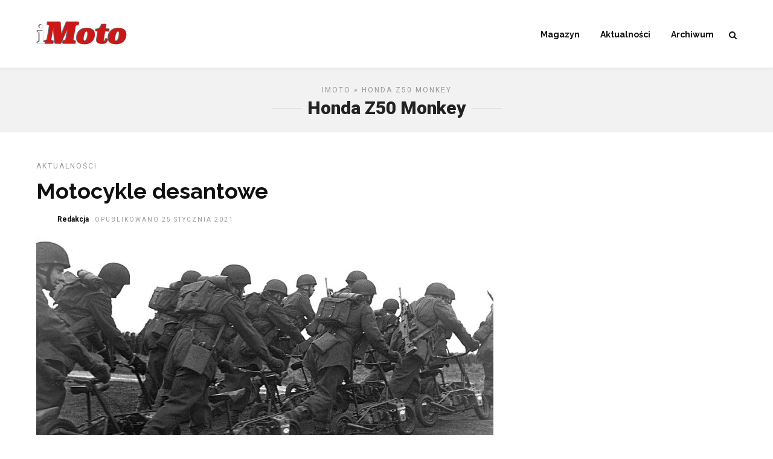

--- FILE ---
content_type: text/html; charset=UTF-8
request_url: https://imoto.warszawa.pl/tag/honda-z50-monkey/
body_size: 17147
content:
<!DOCTYPE html>
<html lang="pl-PL" >
<head>

<link rel="profile" href="http://gmpg.org/xfn/11" />
<link rel="pingback" href="https://imoto.warszawa.pl/xmlrpc.php" />

			<link rel="shortcut icon" href="https://imotocykl.warszawa.pl/wp-content/uploads/2022/02/oie_transparent-21-e1645744084701.png" />
 

<title>Honda Z50 Monkey &#8211; iMoto</title>
<meta name='robots' content='max-image-preview:large' />
<meta name="dlm-version" content="5.1.6"><link rel='dns-prefetch' href='//fonts.googleapis.com' />
<link rel="alternate" type="application/rss+xml" title="iMoto &raquo; Kanał z wpisami" href="https://imoto.warszawa.pl/feed/" />
<link rel="alternate" type="application/rss+xml" title="iMoto &raquo; Kanał z komentarzami" href="https://imoto.warszawa.pl/comments/feed/" />
<meta charset="UTF-8" /><meta name="viewport" content="width=device-width, initial-scale=1, maximum-scale=1" /><meta name="format-detection" content="telephone=no"><link rel="alternate" type="application/rss+xml" title="iMoto &raquo; Kanał z wpisami otagowanymi jako Honda Z50 Monkey" href="https://imoto.warszawa.pl/tag/honda-z50-monkey/feed/" />
<style id='wp-img-auto-sizes-contain-inline-css' type='text/css'>
img:is([sizes=auto i],[sizes^="auto," i]){contain-intrinsic-size:3000px 1500px}
/*# sourceURL=wp-img-auto-sizes-contain-inline-css */
</style>
<style id='wp-emoji-styles-inline-css' type='text/css'>

	img.wp-smiley, img.emoji {
		display: inline !important;
		border: none !important;
		box-shadow: none !important;
		height: 1em !important;
		width: 1em !important;
		margin: 0 0.07em !important;
		vertical-align: -0.1em !important;
		background: none !important;
		padding: 0 !important;
	}
/*# sourceURL=wp-emoji-styles-inline-css */
</style>
<style id='wp-block-library-inline-css' type='text/css'>
:root{--wp-block-synced-color:#7a00df;--wp-block-synced-color--rgb:122,0,223;--wp-bound-block-color:var(--wp-block-synced-color);--wp-editor-canvas-background:#ddd;--wp-admin-theme-color:#007cba;--wp-admin-theme-color--rgb:0,124,186;--wp-admin-theme-color-darker-10:#006ba1;--wp-admin-theme-color-darker-10--rgb:0,107,160.5;--wp-admin-theme-color-darker-20:#005a87;--wp-admin-theme-color-darker-20--rgb:0,90,135;--wp-admin-border-width-focus:2px}@media (min-resolution:192dpi){:root{--wp-admin-border-width-focus:1.5px}}.wp-element-button{cursor:pointer}:root .has-very-light-gray-background-color{background-color:#eee}:root .has-very-dark-gray-background-color{background-color:#313131}:root .has-very-light-gray-color{color:#eee}:root .has-very-dark-gray-color{color:#313131}:root .has-vivid-green-cyan-to-vivid-cyan-blue-gradient-background{background:linear-gradient(135deg,#00d084,#0693e3)}:root .has-purple-crush-gradient-background{background:linear-gradient(135deg,#34e2e4,#4721fb 50%,#ab1dfe)}:root .has-hazy-dawn-gradient-background{background:linear-gradient(135deg,#faaca8,#dad0ec)}:root .has-subdued-olive-gradient-background{background:linear-gradient(135deg,#fafae1,#67a671)}:root .has-atomic-cream-gradient-background{background:linear-gradient(135deg,#fdd79a,#004a59)}:root .has-nightshade-gradient-background{background:linear-gradient(135deg,#330968,#31cdcf)}:root .has-midnight-gradient-background{background:linear-gradient(135deg,#020381,#2874fc)}:root{--wp--preset--font-size--normal:16px;--wp--preset--font-size--huge:42px}.has-regular-font-size{font-size:1em}.has-larger-font-size{font-size:2.625em}.has-normal-font-size{font-size:var(--wp--preset--font-size--normal)}.has-huge-font-size{font-size:var(--wp--preset--font-size--huge)}.has-text-align-center{text-align:center}.has-text-align-left{text-align:left}.has-text-align-right{text-align:right}.has-fit-text{white-space:nowrap!important}#end-resizable-editor-section{display:none}.aligncenter{clear:both}.items-justified-left{justify-content:flex-start}.items-justified-center{justify-content:center}.items-justified-right{justify-content:flex-end}.items-justified-space-between{justify-content:space-between}.screen-reader-text{border:0;clip-path:inset(50%);height:1px;margin:-1px;overflow:hidden;padding:0;position:absolute;width:1px;word-wrap:normal!important}.screen-reader-text:focus{background-color:#ddd;clip-path:none;color:#444;display:block;font-size:1em;height:auto;left:5px;line-height:normal;padding:15px 23px 14px;text-decoration:none;top:5px;width:auto;z-index:100000}html :where(.has-border-color){border-style:solid}html :where([style*=border-top-color]){border-top-style:solid}html :where([style*=border-right-color]){border-right-style:solid}html :where([style*=border-bottom-color]){border-bottom-style:solid}html :where([style*=border-left-color]){border-left-style:solid}html :where([style*=border-width]){border-style:solid}html :where([style*=border-top-width]){border-top-style:solid}html :where([style*=border-right-width]){border-right-style:solid}html :where([style*=border-bottom-width]){border-bottom-style:solid}html :where([style*=border-left-width]){border-left-style:solid}html :where(img[class*=wp-image-]){height:auto;max-width:100%}:where(figure){margin:0 0 1em}html :where(.is-position-sticky){--wp-admin--admin-bar--position-offset:var(--wp-admin--admin-bar--height,0px)}@media screen and (max-width:600px){html :where(.is-position-sticky){--wp-admin--admin-bar--position-offset:0px}}

/*# sourceURL=wp-block-library-inline-css */
</style><style id='wp-block-media-text-inline-css' type='text/css'>
.wp-block-media-text{box-sizing:border-box;
  /*!rtl:begin:ignore*/direction:ltr;
  /*!rtl:end:ignore*/display:grid;grid-template-columns:50% 1fr;grid-template-rows:auto}.wp-block-media-text.has-media-on-the-right{grid-template-columns:1fr 50%}.wp-block-media-text.is-vertically-aligned-top>.wp-block-media-text__content,.wp-block-media-text.is-vertically-aligned-top>.wp-block-media-text__media{align-self:start}.wp-block-media-text.is-vertically-aligned-center>.wp-block-media-text__content,.wp-block-media-text.is-vertically-aligned-center>.wp-block-media-text__media,.wp-block-media-text>.wp-block-media-text__content,.wp-block-media-text>.wp-block-media-text__media{align-self:center}.wp-block-media-text.is-vertically-aligned-bottom>.wp-block-media-text__content,.wp-block-media-text.is-vertically-aligned-bottom>.wp-block-media-text__media{align-self:end}.wp-block-media-text>.wp-block-media-text__media{
  /*!rtl:begin:ignore*/grid-column:1;grid-row:1;
  /*!rtl:end:ignore*/margin:0}.wp-block-media-text>.wp-block-media-text__content{direction:ltr;
  /*!rtl:begin:ignore*/grid-column:2;grid-row:1;
  /*!rtl:end:ignore*/padding:0 8%;word-break:break-word}.wp-block-media-text.has-media-on-the-right>.wp-block-media-text__media{
  /*!rtl:begin:ignore*/grid-column:2;grid-row:1
  /*!rtl:end:ignore*/}.wp-block-media-text.has-media-on-the-right>.wp-block-media-text__content{
  /*!rtl:begin:ignore*/grid-column:1;grid-row:1
  /*!rtl:end:ignore*/}.wp-block-media-text__media a{display:block}.wp-block-media-text__media img,.wp-block-media-text__media video{height:auto;max-width:unset;vertical-align:middle;width:100%}.wp-block-media-text.is-image-fill>.wp-block-media-text__media{background-size:cover;height:100%;min-height:250px}.wp-block-media-text.is-image-fill>.wp-block-media-text__media>a{display:block;height:100%}.wp-block-media-text.is-image-fill>.wp-block-media-text__media img{height:1px;margin:-1px;overflow:hidden;padding:0;position:absolute;width:1px;clip:rect(0,0,0,0);border:0}.wp-block-media-text.is-image-fill-element>.wp-block-media-text__media{height:100%;min-height:250px}.wp-block-media-text.is-image-fill-element>.wp-block-media-text__media>a{display:block;height:100%}.wp-block-media-text.is-image-fill-element>.wp-block-media-text__media img{height:100%;object-fit:cover;width:100%}@media (max-width:600px){.wp-block-media-text.is-stacked-on-mobile{grid-template-columns:100%!important}.wp-block-media-text.is-stacked-on-mobile>.wp-block-media-text__media{grid-column:1;grid-row:1}.wp-block-media-text.is-stacked-on-mobile>.wp-block-media-text__content{grid-column:1;grid-row:2}}
/*# sourceURL=https://imoto.warszawa.pl/wp-includes/blocks/media-text/style.min.css */
</style>
<style id='wp-block-paragraph-inline-css' type='text/css'>
.is-small-text{font-size:.875em}.is-regular-text{font-size:1em}.is-large-text{font-size:2.25em}.is-larger-text{font-size:3em}.has-drop-cap:not(:focus):first-letter{float:left;font-size:8.4em;font-style:normal;font-weight:100;line-height:.68;margin:.05em .1em 0 0;text-transform:uppercase}body.rtl .has-drop-cap:not(:focus):first-letter{float:none;margin-left:.1em}p.has-drop-cap.has-background{overflow:hidden}:root :where(p.has-background){padding:1.25em 2.375em}:where(p.has-text-color:not(.has-link-color)) a{color:inherit}p.has-text-align-left[style*="writing-mode:vertical-lr"],p.has-text-align-right[style*="writing-mode:vertical-rl"]{rotate:180deg}
/*# sourceURL=https://imoto.warszawa.pl/wp-includes/blocks/paragraph/style.min.css */
</style>
<style id='global-styles-inline-css' type='text/css'>
:root{--wp--preset--aspect-ratio--square: 1;--wp--preset--aspect-ratio--4-3: 4/3;--wp--preset--aspect-ratio--3-4: 3/4;--wp--preset--aspect-ratio--3-2: 3/2;--wp--preset--aspect-ratio--2-3: 2/3;--wp--preset--aspect-ratio--16-9: 16/9;--wp--preset--aspect-ratio--9-16: 9/16;--wp--preset--color--black: #000000;--wp--preset--color--cyan-bluish-gray: #abb8c3;--wp--preset--color--white: #ffffff;--wp--preset--color--pale-pink: #f78da7;--wp--preset--color--vivid-red: #cf2e2e;--wp--preset--color--luminous-vivid-orange: #ff6900;--wp--preset--color--luminous-vivid-amber: #fcb900;--wp--preset--color--light-green-cyan: #7bdcb5;--wp--preset--color--vivid-green-cyan: #00d084;--wp--preset--color--pale-cyan-blue: #8ed1fc;--wp--preset--color--vivid-cyan-blue: #0693e3;--wp--preset--color--vivid-purple: #9b51e0;--wp--preset--gradient--vivid-cyan-blue-to-vivid-purple: linear-gradient(135deg,rgb(6,147,227) 0%,rgb(155,81,224) 100%);--wp--preset--gradient--light-green-cyan-to-vivid-green-cyan: linear-gradient(135deg,rgb(122,220,180) 0%,rgb(0,208,130) 100%);--wp--preset--gradient--luminous-vivid-amber-to-luminous-vivid-orange: linear-gradient(135deg,rgb(252,185,0) 0%,rgb(255,105,0) 100%);--wp--preset--gradient--luminous-vivid-orange-to-vivid-red: linear-gradient(135deg,rgb(255,105,0) 0%,rgb(207,46,46) 100%);--wp--preset--gradient--very-light-gray-to-cyan-bluish-gray: linear-gradient(135deg,rgb(238,238,238) 0%,rgb(169,184,195) 100%);--wp--preset--gradient--cool-to-warm-spectrum: linear-gradient(135deg,rgb(74,234,220) 0%,rgb(151,120,209) 20%,rgb(207,42,186) 40%,rgb(238,44,130) 60%,rgb(251,105,98) 80%,rgb(254,248,76) 100%);--wp--preset--gradient--blush-light-purple: linear-gradient(135deg,rgb(255,206,236) 0%,rgb(152,150,240) 100%);--wp--preset--gradient--blush-bordeaux: linear-gradient(135deg,rgb(254,205,165) 0%,rgb(254,45,45) 50%,rgb(107,0,62) 100%);--wp--preset--gradient--luminous-dusk: linear-gradient(135deg,rgb(255,203,112) 0%,rgb(199,81,192) 50%,rgb(65,88,208) 100%);--wp--preset--gradient--pale-ocean: linear-gradient(135deg,rgb(255,245,203) 0%,rgb(182,227,212) 50%,rgb(51,167,181) 100%);--wp--preset--gradient--electric-grass: linear-gradient(135deg,rgb(202,248,128) 0%,rgb(113,206,126) 100%);--wp--preset--gradient--midnight: linear-gradient(135deg,rgb(2,3,129) 0%,rgb(40,116,252) 100%);--wp--preset--font-size--small: 13px;--wp--preset--font-size--medium: 20px;--wp--preset--font-size--large: 36px;--wp--preset--font-size--x-large: 42px;--wp--preset--spacing--20: 0.44rem;--wp--preset--spacing--30: 0.67rem;--wp--preset--spacing--40: 1rem;--wp--preset--spacing--50: 1.5rem;--wp--preset--spacing--60: 2.25rem;--wp--preset--spacing--70: 3.38rem;--wp--preset--spacing--80: 5.06rem;--wp--preset--shadow--natural: 6px 6px 9px rgba(0, 0, 0, 0.2);--wp--preset--shadow--deep: 12px 12px 50px rgba(0, 0, 0, 0.4);--wp--preset--shadow--sharp: 6px 6px 0px rgba(0, 0, 0, 0.2);--wp--preset--shadow--outlined: 6px 6px 0px -3px rgb(255, 255, 255), 6px 6px rgb(0, 0, 0);--wp--preset--shadow--crisp: 6px 6px 0px rgb(0, 0, 0);}:where(.is-layout-flex){gap: 0.5em;}:where(.is-layout-grid){gap: 0.5em;}body .is-layout-flex{display: flex;}.is-layout-flex{flex-wrap: wrap;align-items: center;}.is-layout-flex > :is(*, div){margin: 0;}body .is-layout-grid{display: grid;}.is-layout-grid > :is(*, div){margin: 0;}:where(.wp-block-columns.is-layout-flex){gap: 2em;}:where(.wp-block-columns.is-layout-grid){gap: 2em;}:where(.wp-block-post-template.is-layout-flex){gap: 1.25em;}:where(.wp-block-post-template.is-layout-grid){gap: 1.25em;}.has-black-color{color: var(--wp--preset--color--black) !important;}.has-cyan-bluish-gray-color{color: var(--wp--preset--color--cyan-bluish-gray) !important;}.has-white-color{color: var(--wp--preset--color--white) !important;}.has-pale-pink-color{color: var(--wp--preset--color--pale-pink) !important;}.has-vivid-red-color{color: var(--wp--preset--color--vivid-red) !important;}.has-luminous-vivid-orange-color{color: var(--wp--preset--color--luminous-vivid-orange) !important;}.has-luminous-vivid-amber-color{color: var(--wp--preset--color--luminous-vivid-amber) !important;}.has-light-green-cyan-color{color: var(--wp--preset--color--light-green-cyan) !important;}.has-vivid-green-cyan-color{color: var(--wp--preset--color--vivid-green-cyan) !important;}.has-pale-cyan-blue-color{color: var(--wp--preset--color--pale-cyan-blue) !important;}.has-vivid-cyan-blue-color{color: var(--wp--preset--color--vivid-cyan-blue) !important;}.has-vivid-purple-color{color: var(--wp--preset--color--vivid-purple) !important;}.has-black-background-color{background-color: var(--wp--preset--color--black) !important;}.has-cyan-bluish-gray-background-color{background-color: var(--wp--preset--color--cyan-bluish-gray) !important;}.has-white-background-color{background-color: var(--wp--preset--color--white) !important;}.has-pale-pink-background-color{background-color: var(--wp--preset--color--pale-pink) !important;}.has-vivid-red-background-color{background-color: var(--wp--preset--color--vivid-red) !important;}.has-luminous-vivid-orange-background-color{background-color: var(--wp--preset--color--luminous-vivid-orange) !important;}.has-luminous-vivid-amber-background-color{background-color: var(--wp--preset--color--luminous-vivid-amber) !important;}.has-light-green-cyan-background-color{background-color: var(--wp--preset--color--light-green-cyan) !important;}.has-vivid-green-cyan-background-color{background-color: var(--wp--preset--color--vivid-green-cyan) !important;}.has-pale-cyan-blue-background-color{background-color: var(--wp--preset--color--pale-cyan-blue) !important;}.has-vivid-cyan-blue-background-color{background-color: var(--wp--preset--color--vivid-cyan-blue) !important;}.has-vivid-purple-background-color{background-color: var(--wp--preset--color--vivid-purple) !important;}.has-black-border-color{border-color: var(--wp--preset--color--black) !important;}.has-cyan-bluish-gray-border-color{border-color: var(--wp--preset--color--cyan-bluish-gray) !important;}.has-white-border-color{border-color: var(--wp--preset--color--white) !important;}.has-pale-pink-border-color{border-color: var(--wp--preset--color--pale-pink) !important;}.has-vivid-red-border-color{border-color: var(--wp--preset--color--vivid-red) !important;}.has-luminous-vivid-orange-border-color{border-color: var(--wp--preset--color--luminous-vivid-orange) !important;}.has-luminous-vivid-amber-border-color{border-color: var(--wp--preset--color--luminous-vivid-amber) !important;}.has-light-green-cyan-border-color{border-color: var(--wp--preset--color--light-green-cyan) !important;}.has-vivid-green-cyan-border-color{border-color: var(--wp--preset--color--vivid-green-cyan) !important;}.has-pale-cyan-blue-border-color{border-color: var(--wp--preset--color--pale-cyan-blue) !important;}.has-vivid-cyan-blue-border-color{border-color: var(--wp--preset--color--vivid-cyan-blue) !important;}.has-vivid-purple-border-color{border-color: var(--wp--preset--color--vivid-purple) !important;}.has-vivid-cyan-blue-to-vivid-purple-gradient-background{background: var(--wp--preset--gradient--vivid-cyan-blue-to-vivid-purple) !important;}.has-light-green-cyan-to-vivid-green-cyan-gradient-background{background: var(--wp--preset--gradient--light-green-cyan-to-vivid-green-cyan) !important;}.has-luminous-vivid-amber-to-luminous-vivid-orange-gradient-background{background: var(--wp--preset--gradient--luminous-vivid-amber-to-luminous-vivid-orange) !important;}.has-luminous-vivid-orange-to-vivid-red-gradient-background{background: var(--wp--preset--gradient--luminous-vivid-orange-to-vivid-red) !important;}.has-very-light-gray-to-cyan-bluish-gray-gradient-background{background: var(--wp--preset--gradient--very-light-gray-to-cyan-bluish-gray) !important;}.has-cool-to-warm-spectrum-gradient-background{background: var(--wp--preset--gradient--cool-to-warm-spectrum) !important;}.has-blush-light-purple-gradient-background{background: var(--wp--preset--gradient--blush-light-purple) !important;}.has-blush-bordeaux-gradient-background{background: var(--wp--preset--gradient--blush-bordeaux) !important;}.has-luminous-dusk-gradient-background{background: var(--wp--preset--gradient--luminous-dusk) !important;}.has-pale-ocean-gradient-background{background: var(--wp--preset--gradient--pale-ocean) !important;}.has-electric-grass-gradient-background{background: var(--wp--preset--gradient--electric-grass) !important;}.has-midnight-gradient-background{background: var(--wp--preset--gradient--midnight) !important;}.has-small-font-size{font-size: var(--wp--preset--font-size--small) !important;}.has-medium-font-size{font-size: var(--wp--preset--font-size--medium) !important;}.has-large-font-size{font-size: var(--wp--preset--font-size--large) !important;}.has-x-large-font-size{font-size: var(--wp--preset--font-size--x-large) !important;}
/*# sourceURL=global-styles-inline-css */
</style>

<style id='classic-theme-styles-inline-css' type='text/css'>
/*! This file is auto-generated */
.wp-block-button__link{color:#fff;background-color:#32373c;border-radius:9999px;box-shadow:none;text-decoration:none;padding:calc(.667em + 2px) calc(1.333em + 2px);font-size:1.125em}.wp-block-file__button{background:#32373c;color:#fff;text-decoration:none}
/*# sourceURL=/wp-includes/css/classic-themes.min.css */
</style>
<link rel='stylesheet' id='advanced-page-visit-counter-css' href='https://imoto.warszawa.pl/wp-content/plugins/advanced-page-visit-counter/public/css/advanced-page-visit-counter-public.css' type='text/css' media='all' />
<link rel='stylesheet' id='iauto_ads_top-css' href='https://imoto.warszawa.pl/wp-content/plugins/iauto-kalendarum/css/iauto_ads_top.css' type='text/css' media='all' />
<link rel='stylesheet' id='grandnews-reset-css-css' href='https://imoto.warszawa.pl/wp-content/themes/grandnews/css/reset.css' type='text/css' media='all' />
<link rel='stylesheet' id='grandnews-wordpress-css-css' href='https://imoto.warszawa.pl/wp-content/themes/grandnews/css/wordpress.css' type='text/css' media='all' />
<link rel='stylesheet' id='grandnews-animation-css' href='https://imoto.warszawa.pl/wp-content/themes/grandnews/css/animation.css' type='text/css' media='all' />
<link rel='stylesheet' id='ilightbox-css' href='https://imoto.warszawa.pl/wp-content/themes/grandnews/css/ilightbox/ilightbox.css' type='text/css' media='all' />
<link rel='stylesheet' id='jquery-ui-css' href='https://imoto.warszawa.pl/wp-content/themes/grandnews/css/jqueryui/custom.css' type='text/css' media='all' />
<link rel='stylesheet' id='flexslider-css' href='https://imoto.warszawa.pl/wp-content/themes/grandnews/js/flexslider/flexslider.css' type='text/css' media='all' />
<link rel='stylesheet' id='tooltipster-css' href='https://imoto.warszawa.pl/wp-content/themes/grandnews/css/tooltipster.css' type='text/css' media='all' />
<link rel='stylesheet' id='grandnews-screen-css-css' href='https://imoto.warszawa.pl/wp-content/themes/grandnews/css/screen.css' type='text/css' media='all' />
<link rel='stylesheet' id='grandnews-custom-menu-css-css' href='https://imoto.warszawa.pl/wp-content/themes/grandnews/css/menu/left-align.css' type='text/css' media='all' />
<link rel='stylesheet' id='fontawesome-css' href='https://imoto.warszawa.pl/wp-content/themes/grandnews/css/font-awesome.min.css' type='text/css' media='all' />
<link rel='stylesheet' id='grandnews-childtheme-css-css' href='https://imoto.warszawa.pl/wp-content/themes/grandnews-child/style.css' type='text/css' media='all' />
<link rel='stylesheet' id='kirki_google_fonts-css' href='https://fonts.googleapis.com/css?family=Roboto%3A700%2C700%2C400%2C700%2C100%2C100italic%2C300%2C300italic%2Cregular%2Citalic%2C500%2C500italic%2C700%2C700italic%2C900%2C900italic%7CRaleway%3A700%2C700%2C400%2C700%2C100%2C100italic%2C200%2C200italic%2C300%2C300italic%2Cregular%2Citalic%2C500%2C500italic%2C600%2C600italic%2C700%2C700italic%2C800%2C800italic%2C900%2C900italic&#038;subset' type='text/css' media='all' />
<link rel='stylesheet' id='kirki-styles-global-css' href='https://imoto.warszawa.pl/wp-content/themes/grandnews/modules/kirki/assets/css/kirki-styles.css' type='text/css' media='all' />
<style id='kirki-styles-global-inline-css' type='text/css'>
body, input[type=text], input[type=email], input[type=url], input[type=password], textarea, input[type=tel]{font-family:Roboto, Helvetica, Arial, sans-serif;}body{font-size:15px;}h1, h2, h3, h4, h5, h6, h7, blockquote{font-family:Roboto, Helvetica, Arial, sans-serif;}h1, h2, h3, h4, h5, h6, h7{font-weight:900;}h1{font-size:34px;}h2{font-size:30px;}h3{font-size:26px;}h4{font-size:22px;}h5{font-size:18px;}h6{font-size:16px;}.header_cart_wrapper .cart_count, .post_img .post_icon_circle, .ppb_blog_half_content_slider .slides li .slider_image .post_icon_circle, #post_info_bar #post_indicator, .post_circle_thumb .post_number, .post_category_tag a, .post_category_tag span, .newsticker_label, .sk-cube-grid .sk-cube, .ppb_blog_video .one.div_wrapper .post_icon_circle, .ppb_blog_random .one_fifth_bg .content_link, .Grand_News_Category ul li .category_count, .ppb_blog_grid_with_posts .one_third.last .post_img .now_playing{background:#ff3c36;}.read_next_wrapper:before, .read_next_wrapper .post_content .read_next_label, .social_share_counter_number{color:#ff3c36;}ul.post_filter li a.selected{border-color:#ff3c36;}body, #gallery_lightbox h2, .slider_wrapper .gallery_image_caption h2, .post_info a{color:#343231;}::selection{background-color:#343231;}a{color:#ff3c36;}a:hover, a:active{color:#ff6d68;}h1, h2, h3, h4, h5, pre, code, tt, blockquote, .post_header h5 a, .post_header h2 a, .post_header h3 a, .post_header.grid h6 a, .post_header.fullwidth h4 a, .post_header h5 a, .newsticker li a, blockquote, .site_loading_logo_item i, .subscribe_tagline, .post_info_author a, #post_info_bar #post_info_share, #post_info_bar #post_info_comment, .readmore, .post_info_comment a, .post_info_comment, .post_info_view, .woocommerce .woocommerce-ordering select, .woocommerce #page_content_wrapper a.button, .woocommerce.columns-4 ul.products li.product a.add_to_cart_button, .woocommerce.columns-4 ul.products li.product a.add_to_cart_button:hover, .ui-accordion .ui-accordion-header a, .tabs .ui-state-active a, body.woocommerce div.product .woocommerce-tabs ul.tabs li.active a, body.woocommerce-page div.product .woocommerce-tabs ul.tabs li.active a, body.woocommerce #content div.product .woocommerce-tabs ul.tabs li.active a, body.woocommerce-page #content div.product .woocommerce-tabs ul.tabs li.active a, .woocommerce div.product .woocommerce-tabs ul.tabs li a, .post_pagination a, .post_pagination a:hover, .post_pagination a:active, .post_related strong a, .pagination a, ul.post_filter li a, .read_next_wrapper .post_content .next_post_title h3 a, .author_social li a{color:#111111;}#social_share_wrapper, hr, #social_share_wrapper, .post.type-post, .comment .right, .widget_tag_cloud div a, .meta-tags a, .tag_cloud a, #footer, #post_more_wrapper, #page_content_wrapper .inner .sidebar_wrapper ul.sidebar_widget li.widget_nav_menu ul.menu li.current-menu-item a, .page_content_wrapper .inner .sidebar_wrapper ul.sidebar_widget li.widget_nav_menu ul.menu li.current-menu-item a, #autocomplete, #nav_wrapper, #page_content_wrapper .sidebar .content .sidebar_widget li h2.widgettitle:before, .top_bar.scroll, .read_next_wrapper, #menu_wrapper .nav ul li.catmenu > .catmenu_wrapper, #menu_wrapper div .nav li.catmenu > .catmenu_wrapper, , .woocommerce ul.products li.product, .woocommerce-page ul.products li.product, .woocommerce ul.products li.product .price, .woocommerce-page ul.products li.product .price, #page_content_wrapper .inner .sidebar_content, #page_content_wrapper .inner .sidebar_content.left_sidebar, .ajax_close, .ajax_next, .ajax_prev, .portfolio_next, .portfolio_prev, .portfolio_next_prev_wrapper.video .portfolio_prev, .portfolio_next_prev_wrapper.video .portfolio_next, .separated, .blog_next_prev_wrapper, #post_more_wrapper h5, #ajax_portfolio_wrapper.hidding, #ajax_portfolio_wrapper.visible, .tabs.vertical .ui-tabs-panel, .woocommerce div.product .woocommerce-tabs ul.tabs li, .woocommerce #content div.product .woocommerce-tabs ul.tabs li, .woocommerce-page div.product .woocommerce-tabs ul.tabs li, .woocommerce-page #content div.product .woocommerce-tabs ul.tabs li, .woocommerce div.product .woocommerce-tabs .panel, .woocommerce-page div.product .woocommerce-tabs .panel, .woocommerce #content div.product .woocommerce-tabs .panel, .woocommerce-page #content div.product .woocommerce-tabs .panel, .woocommerce table.shop_table, .woocommerce-page table.shop_table, table tr td, .woocommerce .cart-collaterals .cart_totals, .woocommerce-page .cart-collaterals .cart_totals, .woocommerce .cart-collaterals .shipping_calculator, .woocommerce-page .cart-collaterals .shipping_calculator, .woocommerce .cart-collaterals .cart_totals tr td, .woocommerce .cart-collaterals .cart_totals tr th, .woocommerce-page .cart-collaterals .cart_totals tr td, .woocommerce-page .cart-collaterals .cart_totals tr th, table tr th, .woocommerce #payment, .woocommerce-page #payment, .woocommerce #payment ul.payment_methods li, .woocommerce-page #payment ul.payment_methods li, .woocommerce #payment div.form-row, .woocommerce-page #payment div.form-row, .ui-tabs li:first-child, .ui-tabs .ui-tabs-nav li, .ui-tabs.vertical .ui-tabs-nav li, .ui-tabs.vertical.right .ui-tabs-nav li.ui-state-active, .ui-tabs.vertical .ui-tabs-nav li:last-child, #page_content_wrapper .inner .sidebar_wrapper ul.sidebar_widget li.widget_nav_menu ul.menu li.current-menu-item a, .page_content_wrapper .inner .sidebar_wrapper ul.sidebar_widget li.widget_nav_menu ul.menu li.current-menu-item a, .pricing_wrapper, .pricing_wrapper li, .ui-accordion .ui-accordion-header, .ui-accordion .ui-accordion-content, #page_content_wrapper .sidebar .content .sidebar_widget li h2.widgettitle:before, h2.widgettitle:before, #autocomplete, .ppb_blog_minimal .one_third_bg, #page_content_wrapper .sidebar .content .sidebar_widget li h2.widgettitle, h2.widgettitle, h5.event_title, .tabs .ui-tabs-panel, .ui-tabs .ui-tabs-nav li, .ui-tabs li:first-child, .ui-tabs.vertical .ui-tabs-nav li:last-child, .woocommerce .woocommerce-ordering select, .woocommerce div.product .woocommerce-tabs ul.tabs li.active, .woocommerce-page div.product .woocommerce-tabs ul.tabs li.active, .woocommerce #content div.product .woocommerce-tabs ul.tabs li.active, .woocommerce-page #content div.product .woocommerce-tabs ul.tabs li.active, .woocommerce-page table.cart th, table.shop_table thead tr th, #page_caption, #nav_wrapper, .header_style_wrapper .top_bar{border-color:#e1e1e1;}input[type=text], input[type=password], input[type=email], input[type=url], textarea, input[type=tel]{background-color:#ffffff;color:#111111;border-color:#e1e1e1;}input[type=text]:focus, input[type=password]:focus, input[type=email]:focus, input[type=url]:focus, textarea:focus, input[type=tel]:focus{border-color:#000000;}input[type=submit], input[type=button], a.button, .button, .woocommerce .page_slider a.button, a.button.fullwidth, .woocommerce-page div.product form.cart .button, .woocommerce #respond input#submit.alt, .woocommerce a.button.alt, .woocommerce button.button.alt, .woocommerce input.button.alt{font-family:Roboto, Helvetica, Arial, sans-serif;}input[type=submit], input[type=button], a.button, .button, .woocommerce .footer_bar .button, .woocommerce .footer_bar .button:hover, .woocommerce-page div.product form.cart .button, .woocommerce #respond input#submit.alt, .woocommerce a.button.alt, .woocommerce button.button.alt, .woocommerce input.button.alt{background-color:#ff3c36;color:#ffffff;border-color:#ff3c36;}.frame_top, .frame_bottom, .frame_left, .frame_right{background:#222222;}#menu_wrapper .nav ul li a, #menu_wrapper div .nav li > a{font-family:Raleway, Helvetica, Arial, sans-serif;font-size:14px;letter-spacing:0px;text-transform:capitalize;}#menu_wrapper .nav ul li a, #menu_wrapper div .nav li > a, .mobile_main_nav li a, #sub_menu li a{font-weight:700;}#menu_wrapper .nav ul li a, #menu_wrapper div .nav li > a, .header_cart_wrapper a, #search_icon, #page_share{color:#111111;}#mobile_nav_icon{border-color:#111111;}#menu_wrapper .nav ul li a.hover, #menu_wrapper .nav ul li a:hover, #menu_wrapper div .nav li a.hover, #menu_wrapper div .nav li a:hover, #menu_wrapper div .nav > li.current-menu-item > a, #menu_wrapper div .nav > li.current-menu-parent > a, #menu_wrapper div .nav > li.current-menu-ancestor > a{color:#c00505;}#menu_wrapper div .nav > li.current-menu-item > a, #menu_wrapper div .nav > li.current-menu-parent > a, #menu_wrapper div .nav > li.current-menu-ancestor > a{color:#c00505;}.header_style_wrapper .top_bar, #nav_wrapper{border-color:#e1e1e1;}#nav_wrapper, body.left_align .top_bar{background-color:#ffffff;}#menu_wrapper .nav ul li ul li a, #menu_wrapper div .nav li ul li a, #menu_wrapper div .nav li.current-menu-parent ul li a{font-size:13px;font-weight:700;letter-spacing:0px;text-transform:none;color:#111111;}#menu_wrapper .nav ul li ul li a:hover, #menu_wrapper div .nav li ul li a:hover, #menu_wrapper div .nav li.current-menu-parent ul li a, #menu_wrapper div .nav li.current-menu-parent ul li a:hover, #menu_wrapper .nav ul li.megamenu ul li ul li a:hover, #menu_wrapper div .nav li.megamenu ul li ul li a:hover, #menu_wrapper .nav ul li.megamenu ul li ul li a:active, #menu_wrapper div .nav li.megamenu ul li ul li a:active{color:#222222;}#menu_wrapper .nav ul li ul li a:hover, #menu_wrapper div .nav li ul li a:hover, #menu_wrapper div .nav li.current-menu-parent ul li a:hover, #menu_wrapper .nav ul li.megamenu ul li ul li a:hover, #menu_wrapper div .nav li.megamenu ul li ul li a:hover, #menu_wrapper .nav ul li.megamenu ul li ul li a:active, #menu_wrapper div .nav li.megamenu ul li ul li a:active{background:#f2f2f2;}#menu_wrapper .nav ul li ul, #menu_wrapper div .nav li ul{background:#ffffff;}#menu_wrapper .nav ul li ul, #menu_wrapper div .nav li ul, #menu_wrapper .nav ul li ul li a, #menu_wrapper div .nav li ul li a, #menu_wrapper div .nav li.current-menu-parent ul li a{border-color:#e1e1e1;}#menu_wrapper div .nav li.megamenu ul li > a, #menu_wrapper div .nav li.megamenu ul li > a:hover, #menu_wrapper div .nav li.megamenu ul li > a:active{color:#222222;}#menu_wrapper div .nav li.megamenu ul li{border-color:#eeeeee;}.above_top_bar{background:#ffffff;}.above_top_bar .today_time, #top_menu li a, .above_top_bar .social_wrapper ul li a, .above_top_bar .social_wrapper ul li a:hover, .above_top_bar .social_wrapper ul li a:active{color:#0f0f0f;}.mobile_menu_wrapper{background-color:#ffffff;}.mobile_main_nav li a, #sub_menu li a{font-family:Raleway, Helvetica, Arial, sans-serif;font-size:14px;text-transform:none;letter-spacing:0px;}.mobile_main_nav li a, #sub_menu li a, .mobile_menu_wrapper .sidebar_wrapper a, .mobile_menu_wrapper .sidebar_wrapper, #close_mobile_menu i, .mobile_menu_wrapper .sidebar_wrapper h2.widgettitle{color:#444444;}#close_mobile_menu_button{background-color:#444444;}#page_caption, #page_caption h1 span{background-color:#f2f2f2;}#page_caption{padding-top:20px;padding-bottom:20px;}#page_caption h1{font-size:30px;}#page_caption h1, .post_caption h1{font-weight:900;text-transform:none;letter-spacing:0px;color:#222222;}#page_caption .page_title_wrapper, .page_title_wrapper{text-align:center;}#page_caption.hasbg{height:60vh;}.page_tagline{color:#999999;font-size:11px;font-weight:400;letter-spacing:2px;text-transform:uppercase;}#page_content_wrapper .sidebar .content .sidebar_widget li h2.widgettitle, h2.widgettitle, h5.widgettitle, .single_subtitle{font-family:Raleway, Helvetica, Arial, sans-serif;font-size:16px;font-weight:900;letter-spacing:0px;text-transform:uppercase;}#page_content_wrapper .inner .sidebar_wrapper .sidebar .content, .page_content_wrapper .inner .sidebar_wrapper .sidebar .content{color:#444444;}#page_content_wrapper .inner .sidebar_wrapper a, .page_content_wrapper .inner .sidebar_wrapper a{color:#111111;}#page_content_wrapper .inner .sidebar_wrapper a:hover, #page_content_wrapper .inner .sidebar_wrapper a:active, .page_content_wrapper .inner .sidebar_wrapper a:hover, .page_content_wrapper .inner .sidebar_wrapper a:active{color:#444444;}#page_content_wrapper .sidebar .content .sidebar_widget li h2.widgettitle, h2.widgettitle, h5.widgettitle{color:#ff3c36;}#footer_mailchimp_subscription{background-color:#f2f2f2;}.footer_bar{background-color:#000000;}#footer, #copyright{color:#e2e2e2;}#copyright a, #copyright a:active, #footer a, #footer a:active, #footer .sidebar_widget li h2.widgettitle{color:#ffffff;}#copyright a:hover, #footer a:hover, .social_wrapper ul li a:hover{color:#ffffff;}.footer_bar_wrapper, .footer_bar{border-color:#333333;}#footer .widget_tag_cloud div a{background:#333333;}.footer_bar_wrapper .social_wrapper ul li a{color:#ffffff;}#page_content_wrapper .inner .sidebar_content.full_width.blog_f, body.single-post #page_content_wrapper .inner .sidebar_content.full_width{width:100%;}.post_header:not(.single) h5, body.single-post .post_header_title h1, #post_featured_slider li .slider_image .slide_post h2, #autocomplete li strong, .post_related strong, #footer ul.sidebar_widget .posts.blog li a, #post_info_bar .post_info .post_info_title, .post_header h2, .newsticker li a, .ppb_blog_fullwidth_slider ul.slides li .slider_image .slider_post_title h2, #menu_wrapper div .nav li.catmenu2 > .catmenu_wrapper .one_third h6, .catmenu_wrapper .one_fifth h6, #autocomplete a h6, #page_content_wrapper .posts.blog li a, .page_content_wrapper .posts.blog li a, #menu_wrapper div .nav li.catmenu2 > .catmenu_wrapper a.post_title{font-family:Raleway, Helvetica, Arial, sans-serif;text-transform:none;font-weight:700;letter-spacing:0px;}
/*# sourceURL=kirki-styles-global-inline-css */
</style>
<link rel='stylesheet' id='grandnews-script-responsive-css-css' href='https://imoto.warszawa.pl/wp-content/themes/grandnews/css/grid.css' type='text/css' media='all' />
<link rel='stylesheet' id='grandnews-custom-menu-responsive-css-css' href='https://imoto.warszawa.pl/wp-content/themes/grandnews/css/menu/left-align-grid.css' type='text/css' media='all' />
<link rel='stylesheet' id='chld_thm_cfg_separate-css' href='https://imoto.warszawa.pl/wp-content/themes/grandnews-child/ctc-style.css' type='text/css' media='all' />
<link rel='stylesheet' id='grandnews-script-custom-css-css' href='https://imoto.warszawa.pl/wp-admin/admin-ajax.php?action=grandnews_custom_css' type='text/css' media='all' />
<script type="text/javascript" src="https://imoto.warszawa.pl/wp-includes/js/jquery/jquery.min.js" id="jquery-core-js"></script>
<script type="text/javascript" src="https://imoto.warszawa.pl/wp-includes/js/jquery/jquery-migrate.min.js" id="jquery-migrate-js"></script>
<script type="text/javascript" src="https://imoto.warszawa.pl/wp-content/plugins/advanced-page-visit-counter/public/js/advanced-page-visit-counter-public.js" id="advanced-page-visit-counter-js"></script>
<link rel="https://api.w.org/" href="https://imoto.warszawa.pl/wp-json/" /><link rel="alternate" title="JSON" type="application/json" href="https://imoto.warszawa.pl/wp-json/wp/v2/tags/1508" /><link rel="EditURI" type="application/rsd+xml" title="RSD" href="https://imoto.warszawa.pl/xmlrpc.php?rsd" />
<meta name="generator" content="WordPress 6.9" />
</head>

<body class="archive tag tag-honda-z50-monkey tag-1508 wp-theme-grandnews wp-child-theme-grandnews-child left_align">

		<input type="hidden" id="pp_enable_right_click" name="pp_enable_right_click" value=""/>
	<input type="hidden" id="pp_enable_dragging" name="pp_enable_dragging" value="1"/>
	<input type="hidden" id="pp_image_path" name="pp_image_path" value="https://imoto.warszawa.pl/wp-content/themes/grandnews/images/"/>
	<input type="hidden" id="pp_homepage_url" name="pp_homepage_url" value="https://imoto.warszawa.pl/"/>
	<input type="hidden" id="pp_ajax_search" name="pp_ajax_search" value="1"/>
	<input type="hidden" id="pp_fixed_menu" name="pp_fixed_menu" value="1"/>
	<input type="hidden" id="tg_sidebar_sticky" name="tg_sidebar_sticky" value="1"/>
	<input type="hidden" id="pp_topbar" name="pp_topbar" value=""/>
	<input type="hidden" id="pp_page_title_img_blur" name="pp_page_title_img_blur" value="1"/>
	<input type="hidden" id="tg_blog_slider_layout" name="tg_blog_slider_layout" value=""/>
	<input type="hidden" id="pp_back" name="pp_back" value="Back"/>
	<input type="hidden" id="tg_lightbox_skin" name="tg_lightbox_skin" value="metro-black"/>
	<input type="hidden" id="tg_lightbox_thumbnails" name="tg_lightbox_thumbnails" value="horizontal"/>
	<input type="hidden" id="tg_lightbox_opacity" name="tg_lightbox_opacity" value="0.95"/>
	<input type="hidden" id="tg_enable_lazy" name="tg_enable_lazy" value="1"/>
	
		<input type="hidden" id="pp_footer_style" name="pp_footer_style" value="2"/>
	
	<!-- Begin mobile menu -->
	<a id="close_mobile_menu" href="javascript:;"></a>
	<div class="mobile_menu_wrapper">
		<a id="close_mobile_menu_button" href="javascript:;"><i class="fa fa-close"></i></a>
	
	    <div class="menu-menu-1-container"><ul id="mobile_main_menu" class="mobile_main_nav"><li id="menu-item-12556" class="menu-item menu-item-type-custom menu-item-object-custom menu-item-12556"><a href="https://www.pressreader.com/poland/imoto">Magazyn</a></li>
<li id="menu-item-11402" class="menu-item menu-item-type-post_type menu-item-object-page menu-item-11402"><a href="https://imoto.warszawa.pl/aktualnosci/">Aktualności</a></li>
<li id="menu-item-11050" class="menu-item menu-item-type-post_type menu-item-object-page menu-item-11050"><a href="https://imoto.warszawa.pl/archiwum/">Archiwum</a></li>
</ul></div>		
		<!-- Begin side menu sidebar -->
		<div class="page_content_wrapper">
			<div class="sidebar_wrapper">
		        <div class="sidebar">
		        
		        	<div class="content">
		        
		        		<ul class="sidebar_widget">
		        		<li id="tag_cloud-10" class="widget widget_tag_cloud"><h2 class="widgettitle"><span>Tagi</span></h2>
<div class="tagcloud"><a href="https://imoto.warszawa.pl/tag/125/" class="tag-cloud-link tag-link-2359 tag-link-position-1" style="font-size: 13px;">125</a>
<a href="https://imoto.warszawa.pl/tag/andrzej-westman-kasprzak/" class="tag-cloud-link tag-link-2086 tag-link-position-2" style="font-size: 13px;">Andrzej Westman Kasprzak</a>
<a href="https://imoto.warszawa.pl/tag/artur-zawodny/" class="tag-cloud-link tag-link-1555 tag-link-position-3" style="font-size: 13px;">ARTUR ZAWODNY</a>
<a href="https://imoto.warszawa.pl/tag/bmw/" class="tag-cloud-link tag-link-502 tag-link-position-4" style="font-size: 13px;">BMW</a>
<a href="https://imoto.warszawa.pl/tag/centrum-weterana/" class="tag-cloud-link tag-link-1413 tag-link-position-5" style="font-size: 13px;">Centrum Weterana</a>
<a href="https://imoto.warszawa.pl/tag/daleka-podroz/" class="tag-cloud-link tag-link-1448 tag-link-position-6" style="font-size: 13px;">daleka podróż</a>
<a href="https://imoto.warszawa.pl/tag/dluga-wycieczka/" class="tag-cloud-link tag-link-1454 tag-link-position-7" style="font-size: 13px;">długa wycieczka</a>
<a href="https://imoto.warszawa.pl/tag/erwin-gorczyca/" class="tag-cloud-link tag-link-1848 tag-link-position-8" style="font-size: 13px;">Erwin Gorczyca</a>
<a href="https://imoto.warszawa.pl/tag/harleydavidson/" class="tag-cloud-link tag-link-2326 tag-link-position-9" style="font-size: 13px;">harleydavidson</a>
<a href="https://imoto.warszawa.pl/tag/harley-mojk-kumpel/" class="tag-cloud-link tag-link-1445 tag-link-position-10" style="font-size: 13px;">harley mójk kumpel</a>
<a href="https://imoto.warszawa.pl/tag/harley-moj-kumpel/" class="tag-cloud-link tag-link-1566 tag-link-position-11" style="font-size: 13px;">Harley mój kumpel</a>
<a href="https://imoto.warszawa.pl/tag/honda/" class="tag-cloud-link tag-link-146 tag-link-position-12" style="font-size: 13px;">Honda</a>
<a href="https://imoto.warszawa.pl/tag/hold-poleglym-weteranom/" class="tag-cloud-link tag-link-1428 tag-link-position-13" style="font-size: 13px;">hołd poległym weteranom</a>
<a href="https://imoto.warszawa.pl/tag/hubert-pawlowski/" class="tag-cloud-link tag-link-1564 tag-link-position-14" style="font-size: 13px;">HUBERT PAWŁOWSKI</a>
<a href="https://imoto.warszawa.pl/tag/imotocykl/" class="tag-cloud-link tag-link-1391 tag-link-position-15" style="font-size: 13px;">iMotocykl</a>
<a href="https://imoto.warszawa.pl/tag/katarzyna-szymala/" class="tag-cloud-link tag-link-1854 tag-link-position-16" style="font-size: 13px;">Katarzyna Szymala</a>
<a href="https://imoto.warszawa.pl/tag/kawasaki/" class="tag-cloud-link tag-link-905 tag-link-position-17" style="font-size: 13px;">Kawasaki</a>
<a href="https://imoto.warszawa.pl/tag/kawasaki-gpz-900r/" class="tag-cloud-link tag-link-1534 tag-link-position-18" style="font-size: 13px;">Kawasaki GPz 900R</a>
<a href="https://imoto.warszawa.pl/tag/kawasaki-vulcan/" class="tag-cloud-link tag-link-1528 tag-link-position-19" style="font-size: 13px;">Kawasaki Vulcan</a>
<a href="https://imoto.warszawa.pl/tag/legenda-stara/" class="tag-cloud-link tag-link-2536 tag-link-position-20" style="font-size: 13px;">Legenda Stara</a>
<a href="https://imoto.warszawa.pl/tag/marek-harasimiuk/" class="tag-cloud-link tag-link-1558 tag-link-position-21" style="font-size: 13px;">MAREK HARASIMIUK</a>
<a href="https://imoto.warszawa.pl/tag/marek-michel/" class="tag-cloud-link tag-link-1639 tag-link-position-22" style="font-size: 13px;">Marek Michel</a>
<a href="https://imoto.warszawa.pl/tag/misje-wojskowe/" class="tag-cloud-link tag-link-1425 tag-link-position-23" style="font-size: 13px;">misje wojskowe</a>
<a href="https://imoto.warszawa.pl/tag/motocykle/" class="tag-cloud-link tag-link-1371 tag-link-position-24" style="font-size: 13px;">motocykle</a>
<a href="https://imoto.warszawa.pl/tag/motocykle-desantowe/" class="tag-cloud-link tag-link-1463 tag-link-position-25" style="font-size: 13px;">motocykle desantowe</a>
<a href="https://imoto.warszawa.pl/tag/motocykle-w-wojsku/" class="tag-cloud-link tag-link-1410 tag-link-position-26" style="font-size: 13px;">Motocykle w wojsku</a>
<a href="https://imoto.warszawa.pl/tag/motocyklistki/" class="tag-cloud-link tag-link-1383 tag-link-position-27" style="font-size: 13px;">motocyklistki</a>
<a href="https://imoto.warszawa.pl/tag/motocyklisci/" class="tag-cloud-link tag-link-1380 tag-link-position-28" style="font-size: 13px;">motocykliści</a>
<a href="https://imoto.warszawa.pl/tag/motocyklisci-motocykle-japonskie/" class="tag-cloud-link tag-link-1622 tag-link-position-29" style="font-size: 13px;">Motocykliści Motocykle japońskie</a>
<a href="https://imoto.warszawa.pl/tag/motocyklowy-rajd-weteranow/" class="tag-cloud-link tag-link-1416 tag-link-position-30" style="font-size: 13px;">Motocyklowy Rajd Weteranów</a>
<a href="https://imoto.warszawa.pl/tag/motorynki/" class="tag-cloud-link tag-link-1460 tag-link-position-31" style="font-size: 13px;">motorynki</a>
<a href="https://imoto.warszawa.pl/tag/piaggio-mp3/" class="tag-cloud-link tag-link-1839 tag-link-position-32" style="font-size: 13px;">Piaggio mp3</a>
<a href="https://imoto.warszawa.pl/tag/pressreader/" class="tag-cloud-link tag-link-2396 tag-link-position-33" style="font-size: 13px;">pressreader</a>
<a href="https://imoto.warszawa.pl/tag/promowane/" class="tag-cloud-link tag-link-2238 tag-link-position-34" style="font-size: 13px;">promowane</a>
<a href="https://imoto.warszawa.pl/tag/rajd-weteranow/" class="tag-cloud-link tag-link-1419 tag-link-position-35" style="font-size: 13px;">Rajd Weteranów</a>
<a href="https://imoto.warszawa.pl/tag/rajdy-motocyklowe/" class="tag-cloud-link tag-link-1466 tag-link-position-36" style="font-size: 13px;">rajdy motocyklowe</a>
<a href="https://imoto.warszawa.pl/tag/skutery/" class="tag-cloud-link tag-link-1476 tag-link-position-37" style="font-size: 13px;">Skutery</a>
<a href="https://imoto.warszawa.pl/tag/tomasz-szczerbicki/" class="tag-cloud-link tag-link-1549 tag-link-position-38" style="font-size: 13px;">TOMASZ SZCZERBICKI</a>
<a href="https://imoto.warszawa.pl/tag/weterani/" class="tag-cloud-link tag-link-1407 tag-link-position-39" style="font-size: 13px;">Weterani</a>
<a href="https://imoto.warszawa.pl/tag/wojciech-echilczuk/" class="tag-cloud-link tag-link-1552 tag-link-position-40" style="font-size: 13px;">WOJCIECH ECHILCZUK</a>
<a href="https://imoto.warszawa.pl/tag/wojsko/" class="tag-cloud-link tag-link-1422 tag-link-position-41" style="font-size: 13px;">Wojsko</a>
<a href="https://imoto.warszawa.pl/tag/wsk/" class="tag-cloud-link tag-link-1645 tag-link-position-42" style="font-size: 13px;">WSK</a>
<a href="https://imoto.warszawa.pl/tag/wsk-125/" class="tag-cloud-link tag-link-1657 tag-link-position-43" style="font-size: 13px;">WSK 125</a>
<a href="https://imoto.warszawa.pl/tag/yamaha/" class="tag-cloud-link tag-link-1176 tag-link-position-44" style="font-size: 13px;">Yamaha</a>
<a href="https://imoto.warszawa.pl/tag/zolnierze/" class="tag-cloud-link tag-link-1404 tag-link-position-45" style="font-size: 13px;">Żołnierze</a></div>
</li>
		        		</ul>
		        	
		        	</div>
		    
		        </div>
			</div>
		</div>
		<!-- End side menu sidebar -->
	</div>
	<!-- End mobile menu -->

	<!-- Begin template wrapper -->
	<div id="wrapper">
	
	
<div class="header_style_wrapper">



<div class="top_bar">
    
    <div class="standard_wrapper">
    
	    <!-- Begin logo -->
	    <div id="logo_wrapper">
	    
	    	    <div id="logo_normal" class="logo_container">
	        <div class="logo_align">
		        <a id="custom_logo" class="logo_wrapper default" href="https://imoto.warszawa.pl/">
		        			    		<img src="https://imoto.warszawa.pl/wp-content/uploads/2022/02/iM_logo_600piks-e1645734286277.jpg" alt="" width="150" height="39"/>
		    				        </a>
	        </div>
	    </div>
        <div style="display: inline-block; line-height: 1.3; text-align: left; margin-top: 16px; max-width: 50%;">
                    </div>
	    	    <!-- End logo -->
	    
	    
	    <div id="menu_wrapper">
	    
	    <!-- Begin right corner buttons -->
		<div id="logo_right_button">
		    <!-- div class="post_share_wrapper">
		    	<a id="page_share" href="javascript:;"><i class="fa fa-share-alt"></i></a>
		    </div -->
		    
		    		    
		    <!-- Begin search icon -->
		    <a href="javascript:;" id="search_icon"><i class="fa fa-search"></i></a>
		    <!-- End side menu -->
		
		    <!-- Begin search icon -->
		    <a href="javascript:;" id="mobile_nav_icon"></a>
		    <!-- End side menu -->
		    
		</div>
		<!-- End right corner buttons -->
	    
			      <div id="nav_wrapper">
	      	<div class="nav_wrapper_inner">
	      		<div id="menu_border_wrapper">
	      			<div class="menu-menu-1-container"><ul id="main_menu" class="nav"><li class="menu-item menu-item-type-custom menu-item-object-custom menu-item-12556"><a href="https://www.pressreader.com/poland/imoto">Magazyn</a></li>
<li class="menu-item menu-item-type-post_type menu-item-object-page menu-item-11402"><a href="https://imoto.warszawa.pl/aktualnosci/">Aktualności</a></li>
<li class="menu-item menu-item-type-post_type menu-item-object-page menu-item-11050"><a href="https://imoto.warszawa.pl/archiwum/">Archiwum</a></li>
</ul></div>	      		</div>
	      	</div>
	      </div>
	      <!-- End main nav -->
	  	  
  	</div>
</div>
</div>
</div>
</div>

<div id="page_caption" class="  ">
		<div class="page_title_wrapper">
	    <div class="page_title_inner">
	    	<div class="post_info_cat">
				<div class="breadcrumb"><a href="https://imoto.warszawa.pl">iMoto</a>  » Honda Z50 Monkey</div>			</div>
	    	<h1 ><span>Honda Z50 Monkey</span></h1>
	    		    </div>
	</div>
			
	
</div>


<!-- Begin content -->
<div id="page_content_wrapper" class="">    <div class="inner">

    	<!-- Begin main content -->
    	<div class="inner_wrapper">

    			<div class="sidebar_content full_width blog_f">


<!-- Begin each blog post -->
<div id="post-8039" class="last post-8039 post type-post status-publish format-standard has-post-thumbnail hentry category-aktualnosci tag-cushman-airborne tag-excelsior-welbike tag-honda-z50-monkey tag-james-ml tag-male-motocykle tag-motocykle-desantowe tag-motograziella tag-motorynka tag-motorynka-mamut tag-motorynki tag-royal-enfield-wd-re tag-volugrafo-aermoto">

	<div class="post_wrapper">
	    
	    <div class="post_content_wrapper">
	    
	    	<div class="post_header mixed">
	    	
	    		<div class="post_header_title">
				   						<div class="post_info_cat">
						<span>
					    					        <a href="https://imoto.warszawa.pl/dzial/aktualnosci/">Aktualności</a>
					    						</span>
					</div>
								      	<h5><a href="https://imoto.warszawa.pl/motocykle-desantowe/" title="Motocykle desantowe">Motocykle desantowe</a></h5>
			      	<div class="post_detail post_date">
			      		<span class="post_info_author">
			      						      			<a href="https://imoto.warszawa.pl/author/admin/"><span class="gravatar"></span>Redakcja</a>
			      		</span>
			      		<span class="post_info_date">
			      			<a href="https://imoto.warszawa.pl/motocykle-desantowe/">Opublikowano 25 stycznia 2021</a>
			      		</span>
				  	</div>
			   </div>
			   
			   <br class="clear"/>
	    	
	    						
				    <div class="post_img">
				        <a href="https://imoto.warszawa.pl/motocykle-desantowe/">
				        					        	<img data-src="https://imoto.warszawa.pl/wp-content/uploads/2021/01/Motocykle-desantowe.jpg" alt="Motocykle desantowe" class="" style="width:757px;height:443px;"/>
					    </a>
				    </div>
				
							   
			   	<br class="clear"/>
			      
			    <h3>I wojna światowa była prostym konfliktem, w większości opierającym się na walkach pozycyjnych. Niewiele wniosło to w rozwój doktryn wojennych, co najwyżej zapoczątkowało pewne trendy, jak np. motoryzacja wojska czy użycie lotnictwa.</h3>
<p>W20 lat później, II wojna światowa była przełomem w rozwoju nowoczesnych form walki. Wiele rzeczy zapoczątkowanych wtedy (np. masowe użycie czołgów i wozów bojowych, wykorzystanie rakiet sporego zasięgu, czy akcje powietrznodesantowe) do dziś jest podstawą sztuki wojennej.</p>
<p>W czasie II wojny światowej dwoma podstawowymi formami transportu desantów wojskowych były okręty i samoloty. Desanty z morza miały wielosetletnią tradycję, sięgającą jeszcze podbojów Greków i Rzymian, co najwyżej unowocześniła się konstrukcja statków. Zupełną nowością był zaś desant z powietrza – samoloty były w stanie w kilkanaście godzin przetransportować setki żołnierzy na odległe tereny. Nie potrzeba było lotnisk gdyż żołnierze na ziemię spadali na spadochronach. W ten sam sposób zrzucano również uzbrojenie, sprzęt bojowy i transportowy, w tym motocykle.</p>
<p>Na etapie rozwoju i ćwiczeń standardowe motocykle wojskowe były specjalnie przerabiane do desantów powietrznych. Głównym działaniem w tym względzie było ich „odchudzanie”, aby ograniczyć wszelki zbędny ciężar. Szybko jednak okazało się, że to nienajlepsza droga. Wagowo udało się osiągnąć zadowalający poziom, ale problemem pozostawały gabaryty, których nie dało się zmniejszyć, a przestrzeń transportowa samolotów nie była z gumy. Specyfika desantów powietrznych wymagała pojazdów skonstruowanych głównie w tym celu. Zaczęto więc budować takie motocykle.</p>
<p>Prawdopodobnie pierwszym motocyklem desantowym był włoski Volugrafo Aermoto, produkowany w latach 1939 – 1942. Ten najkrótszy motocykl wojskowy używany podczas II wojny światowej (najbliższy konkurent – angielski Welbike – był o ponad 250 mm dłuższy) napędzany był prostym silnikiem dwusuwowym o pojemności skokowej 123 cm³ i mocy 2 KM. Na najwyższym przełożeniu rozwijał prędkość do 50 km/h. W układzie przeniesienia napędu oprócz dwu przekładniowej skrzyni biegów zastosowano również reduktor, który pozwalał na podwojenie liczby przełożeń. Przednie i tylne<br />
zawieszenie było sztywne. Co ciekawe Volugrafo Aermoto z przodu i z tyłu miał podwójne koła – zwiększało to powierzchnie opon, co zmniejszało automatycznie naciski jednostkowe i zapewniało lepsze pokonywanie terenu o miękki podłożu, np. piasku, błota. Motocykl był naprawdę mały – miał długość 1050 mm i ważył zaledwie 51,5 kg.</p>
<p>Hołubiąc doktrynę pancernego Blitzkriegu, Niemcy zlekceważyli zagadnienie motocykli desantowych, planując na szeroką skalę wykorzystanie do tego celu typowych motocykli klasy 100 cm³.  Jedyne próby skonstruowania specjalnego motocykla desantowego podjęto w firmie Triumph Werke Nurnberg (TWN). Powstał tam ciekawy prototyp lekkiego, składanego motocykla o pojemności skokowej 125 cm³. Była to nowatorska konstrukcja, formą zbliżona do angielskiego Welbike i włoskiego Volugrafo Aermoto. Projekt ten jednak zrealizowano tylko w kilku prototypowych egzemplarzach.</p>
<p>Po drugiej stronie frontu – w Wielkiej Brytanii – do zagadnienia zmotoryzowania jednostek powietrzno-desantowych odniesiono się o wiele poważniej. Być może było to spowodowane względami geograficznymi – Anglicy wiedzieli, że wcześniej czy później będą zmuszeni do desantu na kontynent, zarówno z morza, jak i z powietrza.</p>
<p>Dynamiczny rozwój jednostek powietrzno-desantowych armii angielskiej i armii alianckich pod dowództwem brytyjskim, pociągał za sobą konieczność rozpoczęcia masowej produkcji specyficznego wyposażenia dla tych formacji – począwszy od ubrania, poprzez specjalne uzbrojenie na środkach transportu kończąc. Na początku lat 40. nie był to jeden czy dwa oddziały komandosów czy skoczków, w grę wchodziło kilkanaście tysięcy żołnierzy przygotowywanych do desantu powietrznego.</p>
<p>Na początku 1942 roku w mieście Welwyn (nazwa tego miasta stała się częścią nazwy motocykla) podpułkownik armii brytyjskiej J.R.V. Dolphin opracował prototyp miniaturowego motocykla desantowego. Po pozytywnie zakończonych testach poligonowych, motocykl nazwany Welbike, został skierowany do produkcji seryjnej w zakładach Excelsior. Pojazd był bardzo prosty, składał się z rurowej ramy, małych kół i prostego dwusuwowego silnika o pojemności skokowej 98 cm³. Całość ważyła zaledwie 32 kg i po złożeniu mieściła się w cylindrycznym kontenerze transportowym o średnicy 36 cm.</p>
<p>Był to najlżejszy motocykl wojskowy produkowany w czasie II wojny światowej. W latach 1942 – 1945 wyprodukowano około 4000 Welbikeów, w dwóch seriach (Mk. 1 i Mk. 2). Pojazdy z poszczególnych partii różniły się od siebie tylko drobnymi detalami. Trzon konstrukcji był niezmienny przez cały okres wojennej produkcji. Pewne modyfikacje osprzętowe czyniono przed każdą akcją, w zależności od terenu i klimatu, w jakim pojazdy miały być użyte.</p>
<p>Najliczniej pojazdy te wykorzystano w czasie operacji „Market Garden” i w alianckich desantach na Dalekim Wschodzie. Motocykli Welbike używali także polscy żołnierze ze stacjonującej w Anglii 1. Samodzielnej Brygady Spadochronowej dowodzonej przez gen. Stanisława Sosabowskiego.</p>
<p>Więcej o tych motocyklach i sporo zdjęć można znaleźć w 11 magazynie iMotyckl: [<a href="https://imotocykl.warszawa.pl/wp-content/uploads/2020/12/iM11.pdf#page=17" target="_blank" rel="noopener noreferrer">LINK</a>]</p>
			    
			    <br class="clear"/>
			    
			    <div class="post_button_wrapper">
			    	<a class="readmore" href="https://imoto.warszawa.pl/motocykle-desantowe/">Czytaj dalej</a>
			    </div>
			    
			    <div class="post_info_comment">
					<a href="https://imoto.warszawa.pl/motocykle-desantowe/#respond"><i class="fa fa-commenting"></i>0</a>
				</div>
				
							    				
				<br class="clear"/><hr class="post_divider"/><hr class="post_divider double"/>
			</div>
			
	    </div>
	    
	</div>

</div>
<br class="clear"/>
<!-- End each blog post -->


	    				
	    	<div class="pagination"><div class="pagination_page">1</div></div>
    		
			</div>
    		
    	</div>
    <!-- End main content -->
	</div>
</div>


<br class="clear"/>
<div id="footer_mailchimp_subscription" class="one withsmallpadding ppb_mailchimp_subscription withbg">
	<div class="standard_wrapper">
		<h2 class="ppb_title">Bądź na bieżąco</h2>
		[mc4wp_form id="3838"]	</div>
</div>

<div class="footer_bar   ">

		<div id="footer" class="">
	<ul class="sidebar_widget two">
	    <li id="block-6" class="widget widget_block">
<div class="wp-block-media-text alignwide is-stacked-on-mobile is-vertically-aligned-center" style="grid-template-columns:15% auto"><figure class="wp-block-media-text__media"><img loading="lazy" decoding="async" width="300" height="169" src="https://imotocykl.warszawa.pl/wp-content/uploads/2022/02/logo-iMoto-1-300x169.jpg" alt="" class="wp-image-11437 size-medium"/></figure><div class="wp-block-media-text__content">
<p style="font-style:normal;font-weight:500">Internetowy magazyn motocyklistów online. Do czytania w aplikacji Press Reader na smartfonie lub przez stronę www. Piszemy zgodnie z zasadą "Ludzie i Maszyny", bo interesują nas ludzkie, nasze, historie. Chociaż zawsze z motocyklem w tle.</p>
</div></div>
</li>
<li id="block-7" class="widget widget_block"><center>
<br><br><a href="https://imoto.warszawa.pl/reklama/" target="_blank">Reklama</a> /
<a href="https://imoto.warszawa.pl/kontakt/" target="_blank">Kontakt</a> /
<a href="https://imoto.warszawa.pl/zespol/" target="_blank">Zespół</a> /
<a href="https://imoto.warszawa.pl/polityka-prywatnosci/" target="_blank">Polityka prywatności</a> /
<a href="https://imoto.warszawa.pl/pliki-cookies/" target="_blank">Pliki cookies</a> /
<a href="https://imoto.warszawa.pl/regulamin/" target="_blank">Regulamin</a></br></br></center></li>
	</ul>
	</div>
	<br class="clear"/>
	
	<div class="footer_bar_wrapper ">
					<div class="social_wrapper">
			    <ul>
			    				    	<li class="facebook"><a target="_blank" href="https://www.facebook.com/iMotocykl/"><i class="fa fa-facebook"></i></a></li>
			    				    				    				    				    				    				    				    				    				    				        			        <li class="instagram"><a target="_blank" title="Instagram" href="http://instagram.com/imotocykl"><i class="fa fa-instagram"></i></a></li>
			        			        			    </ul>
			</div>
			    <div id="copyright">iMoto wszelkie prawa zastrzeżone
</div>	    
	    	    	<a id="toTop"><i class="fa fa-angle-up"></i></a>
	    	    
	    	</div>
</div>

</div>


<div id="overlay_background">
	<div id="fullscreen_share_wrapper">
		<div class="fullscreen_share_content">
		<div id="social_share_wrapper">
	<ul>
		<li><a class="tooltip" title="Udostępnij na Facebooku" target="_blank" href="https://www.facebook.com/sharer/sharer.php?u=https://imoto.warszawa.pl/motocykle-desantowe/"><i class="fa fa-facebook marginright"></i></a></li>
		<li><a class="tooltip" title="Udostępnij na Twitterze" target="_blank" href="https://twitter.com/intent/tweet?original_referer=https://imoto.warszawa.pl/motocykle-desantowe/&text=Motocykle desantowe&url=https://imoto.warszawa.pl/motocykle-desantowe/"><i class="fa fa-twitter marginright"></i></a></li>
		<li><a class="tooltip" title="Udostępnij na Pinterest" target="_blank" href="http://www.pinterest.com/pin/create/button/?url=https%3A%2F%2Fimoto.warszawa.pl%2Fmotocykle-desantowe%2F&media=https%3A%2F%2Fimoto.warszawa.pl%2Fwp-content%2Fuploads%2F2021%2F01%2FMotocykle-desantowe.jpg"><i class="fa fa-pinterest marginright"></i></a></li>
		<li><a class="tooltip" title="Udostępnij na Google+" target="_blank" href="https://plus.google.com/share?url=https://imoto.warszawa.pl/motocykle-desantowe/"><i class="fa fa-google-plus marginright"></i></a></li>
		<li><a class="tooltip" title="Udostępnij poprzez e-mail" href="mailto:?Subject=Motocykle+desantowe&amp;Body=https%3A%2F%2Fimoto.warszawa.pl%2Fmotocykle-desantowe%2F"><i class="fa fa-envelope marginright"></i></a></li>
	</ul>
</div>		</div>
	</div>
</div>

<div id="overlay_background_search">
	<a id="search_close_button" class="tooltip" title="Close" href="javascript:;"><i class="fa fa-close"></i></a>
	<div class="search_wrapper">
		<div class="search_content">
		    <form role="search" method="get" name="searchform" id="searchform" action="https://imoto.warszawa.pl//">
		        <div>
		        	<input type="text" value="" name="s" id="s" autocomplete="off" placeholder="Czego szukasz?"/>
		        	<div class="search_tagline">Naciśnij enter, aby rozpocząć wyszukiwanie</div>
		        	<button>
		            	<i class="fa fa-search"></i>
		            </button>
		        </div>
		        <div id="autocomplete"></div>
		    </form>
		</div>
	</div>
</div>



<script type="speculationrules">
{"prefetch":[{"source":"document","where":{"and":[{"href_matches":"/*"},{"not":{"href_matches":["/wp-*.php","/wp-admin/*","/wp-content/uploads/*","/wp-content/*","/wp-content/plugins/*","/wp-content/themes/grandnews-child/*","/wp-content/themes/grandnews/*","/*\\?(.+)"]}},{"not":{"selector_matches":"a[rel~=\"nofollow\"]"}},{"not":{"selector_matches":".no-prefetch, .no-prefetch a"}}]},"eagerness":"conservative"}]}
</script>

            <script>
                (function () {
                    document.addEventListener("DOMContentLoaded", function (e) {
                        if (document.hasOwnProperty("visibilityState") && document.visibilityState === "prerender") {
                            return;
                        }

                        if (navigator.webdriver || /bot|crawler|spider|crawling/i.test(navigator.userAgent)) {
                            return;
                        }

                        const params = location.search.slice(1).split('&').reduce((acc, s) => {
                            const [k, v] = s.split('=')
                            return Object.assign(acc, {[k]: v})
                        }, {})

                        const url = "https://imoto.warszawa.pl/wp-json/apvc/track_view"
                        const body = {
                            utm_source: params.utm_source,
                            utm_medium: params.utm_medium,
                            utm_campaign: params.utm_campaign,
                            utm_term: params.utm_term,
                            utm_content: params.utm_content,
                            ...{"rawData":{"type":"term_archive","term_id":1508,"author_id":0,"page":1},"signature":"2d181f25bbe6812c5ba5de85fd4f00f0"}                        }
                        const xhr = new XMLHttpRequest()
                        xhr.open("POST", url, true)
                        xhr.setRequestHeader("Content-Type", "application/json;charset=UTF-8")
                        xhr.send(JSON.stringify(body))
                    })
                })();
            </script>
			<script type="text/javascript" id="dlm-xhr-js-extra">
/* <![CDATA[ */
var dlmXHRtranslations = {"error":"Wyst\u0105pi\u0142 b\u0142\u0105d podczas pr\u00f3by pobrania pliku. Spr\u00f3buj ponownie.","not_found":"Plik nie istnieje.","no_file_path":"Nie zdefiniowano \u015bcie\u017cki pliku.","no_file_paths":"Nie ustawiono \u015bcie\u017cek.","filetype":"Pobieranie jest niedozwolone dla tego rodzaju pliku.","file_access_denied":"Odmowa dost\u0119pu do tego pliku.","access_denied":"Odmowa dost\u0119pu. Nie masz uprawnie\u0144 do pobrania tego pliku.","security_error":"Wyst\u0105pi\u0142 b\u0142\u0105d w \u015bcie\u017cce pliku.","file_not_found":"Nie znaleziono pliku."};
//# sourceURL=dlm-xhr-js-extra
/* ]]> */
</script>
<script type="text/javascript" id="dlm-xhr-js-before">
/* <![CDATA[ */
const dlmXHR = {"xhr_links":{"class":["download-link","download-button"]},"prevent_duplicates":true,"ajaxUrl":"https:\/\/imoto.warszawa.pl\/wp-admin\/admin-ajax.php"}; dlmXHRinstance = {}; const dlmXHRGlobalLinks = "https://imoto.warszawa.pl/download/"; const dlmNonXHRGlobalLinks = []; dlmXHRgif = "https://imoto.warszawa.pl/wp-includes/images/spinner.gif"; const dlmXHRProgress = "1"
//# sourceURL=dlm-xhr-js-before
/* ]]> */
</script>
<script type="text/javascript" src="https://imoto.warszawa.pl/wp-content/plugins/download-monitor/assets/js/dlm-xhr.min.js" id="dlm-xhr-js"></script>
<script type="text/javascript" src="https://imoto.warszawa.pl/wp-content/themes/grandnews/js/ilightbox.packed.js" id="ilightbox-js"></script>
<script type="text/javascript" src="https://imoto.warszawa.pl/wp-content/themes/grandnews/js/jquery.easing.js" id="easing-js"></script>
<script type="text/javascript" src="https://imoto.warszawa.pl/wp-content/themes/grandnews/js/jquery.sticky-kit.min.js" id="sticky-kit-js"></script>
<script type="text/javascript" src="https://imoto.warszawa.pl/wp-content/themes/grandnews/js/jquery.lazy.min.js" id="lazy-js"></script>
<script type="text/javascript" src="https://imoto.warszawa.pl/wp-content/themes/grandnews/js/jquery.cookie.js" id="cookie-js"></script>
<script type="text/javascript" src="https://imoto.warszawa.pl/wp-content/themes/grandnews/js/jquery.tooltipster.min.js" id="tooltipster-js"></script>
<script type="text/javascript" src="https://imoto.warszawa.pl/wp-content/themes/grandnews/js/custom_plugins.js" id="grandnews-custom-plugins-js"></script>
<script type="text/javascript" src="https://imoto.warszawa.pl/wp-content/themes/grandnews/js/custom.js" id="grandnews-custom-script-js"></script>
<script id="wp-emoji-settings" type="application/json">
{"baseUrl":"https://s.w.org/images/core/emoji/17.0.2/72x72/","ext":".png","svgUrl":"https://s.w.org/images/core/emoji/17.0.2/svg/","svgExt":".svg","source":{"concatemoji":"https://imoto.warszawa.pl/wp-includes/js/wp-emoji-release.min.js"}}
</script>
<script type="module">
/* <![CDATA[ */
/*! This file is auto-generated */
const a=JSON.parse(document.getElementById("wp-emoji-settings").textContent),o=(window._wpemojiSettings=a,"wpEmojiSettingsSupports"),s=["flag","emoji"];function i(e){try{var t={supportTests:e,timestamp:(new Date).valueOf()};sessionStorage.setItem(o,JSON.stringify(t))}catch(e){}}function c(e,t,n){e.clearRect(0,0,e.canvas.width,e.canvas.height),e.fillText(t,0,0);t=new Uint32Array(e.getImageData(0,0,e.canvas.width,e.canvas.height).data);e.clearRect(0,0,e.canvas.width,e.canvas.height),e.fillText(n,0,0);const a=new Uint32Array(e.getImageData(0,0,e.canvas.width,e.canvas.height).data);return t.every((e,t)=>e===a[t])}function p(e,t){e.clearRect(0,0,e.canvas.width,e.canvas.height),e.fillText(t,0,0);var n=e.getImageData(16,16,1,1);for(let e=0;e<n.data.length;e++)if(0!==n.data[e])return!1;return!0}function u(e,t,n,a){switch(t){case"flag":return n(e,"\ud83c\udff3\ufe0f\u200d\u26a7\ufe0f","\ud83c\udff3\ufe0f\u200b\u26a7\ufe0f")?!1:!n(e,"\ud83c\udde8\ud83c\uddf6","\ud83c\udde8\u200b\ud83c\uddf6")&&!n(e,"\ud83c\udff4\udb40\udc67\udb40\udc62\udb40\udc65\udb40\udc6e\udb40\udc67\udb40\udc7f","\ud83c\udff4\u200b\udb40\udc67\u200b\udb40\udc62\u200b\udb40\udc65\u200b\udb40\udc6e\u200b\udb40\udc67\u200b\udb40\udc7f");case"emoji":return!a(e,"\ud83e\u1fac8")}return!1}function f(e,t,n,a){let r;const o=(r="undefined"!=typeof WorkerGlobalScope&&self instanceof WorkerGlobalScope?new OffscreenCanvas(300,150):document.createElement("canvas")).getContext("2d",{willReadFrequently:!0}),s=(o.textBaseline="top",o.font="600 32px Arial",{});return e.forEach(e=>{s[e]=t(o,e,n,a)}),s}function r(e){var t=document.createElement("script");t.src=e,t.defer=!0,document.head.appendChild(t)}a.supports={everything:!0,everythingExceptFlag:!0},new Promise(t=>{let n=function(){try{var e=JSON.parse(sessionStorage.getItem(o));if("object"==typeof e&&"number"==typeof e.timestamp&&(new Date).valueOf()<e.timestamp+604800&&"object"==typeof e.supportTests)return e.supportTests}catch(e){}return null}();if(!n){if("undefined"!=typeof Worker&&"undefined"!=typeof OffscreenCanvas&&"undefined"!=typeof URL&&URL.createObjectURL&&"undefined"!=typeof Blob)try{var e="postMessage("+f.toString()+"("+[JSON.stringify(s),u.toString(),c.toString(),p.toString()].join(",")+"));",a=new Blob([e],{type:"text/javascript"});const r=new Worker(URL.createObjectURL(a),{name:"wpTestEmojiSupports"});return void(r.onmessage=e=>{i(n=e.data),r.terminate(),t(n)})}catch(e){}i(n=f(s,u,c,p))}t(n)}).then(e=>{for(const n in e)a.supports[n]=e[n],a.supports.everything=a.supports.everything&&a.supports[n],"flag"!==n&&(a.supports.everythingExceptFlag=a.supports.everythingExceptFlag&&a.supports[n]);var t;a.supports.everythingExceptFlag=a.supports.everythingExceptFlag&&!a.supports.flag,a.supports.everything||((t=a.source||{}).concatemoji?r(t.concatemoji):t.wpemoji&&t.twemoji&&(r(t.twemoji),r(t.wpemoji)))});
//# sourceURL=https://imoto.warszawa.pl/wp-includes/js/wp-emoji-loader.min.js
/* ]]> */
</script>
</body>
</html>


--- FILE ---
content_type: text/css
request_url: https://imoto.warszawa.pl/wp-content/themes/grandnews-child/style.css
body_size: 27
content:
/*
Theme Name: GrandNews Child
Theme URI: http://themes.themegoods.com/grandnews/landing
Description: Premium Responsive News &amp; Magazine Theme
Version: 1.0.0.1608806412
Tags: black,white,responsive-layout,custom-header,custom-background,threaded-comments,translation-ready,editor-style,custom-menu
Author: ThemeGoods
Template: grandnews
Author URI: http://themeforest.net/user/ThemeGoods
License: GNU General Public License
License URI: http://themeforest.net/licenses/regular_extended
Text Domain: grandnews
Updated: 2020-12-24 11:40:12
*/
.social_share_counter{
	display: none !important;
}
.mc4wp-form-fields,
.mc4wp-form-fields input[type="email"],
.mc4wp-form-fields input[type="submit"] {
    border-radius: 50px;
}
.mc4wp-form-fields,
.mc4wp-form-fields input[type="email"] {
    background-color: #fff;
}

.mc4wp-form-fields {
    padding: 8px;
    display: flex;
    max-width: 600px;
    margin: 10px auto;

}
.mc4wp-form-fields input[type="email"] {
    flex: 1;
    border: 0;
}

@media(max-width: 500px) {
    .mc4wp-form-fields {
        flex-wrap: wrap;
    }
    .mc4wp-form-fields input[type="submit"] {
        flex: 1;
    }
    .mc4wp-form-fields {
        border-radius: 30px;
    }
}